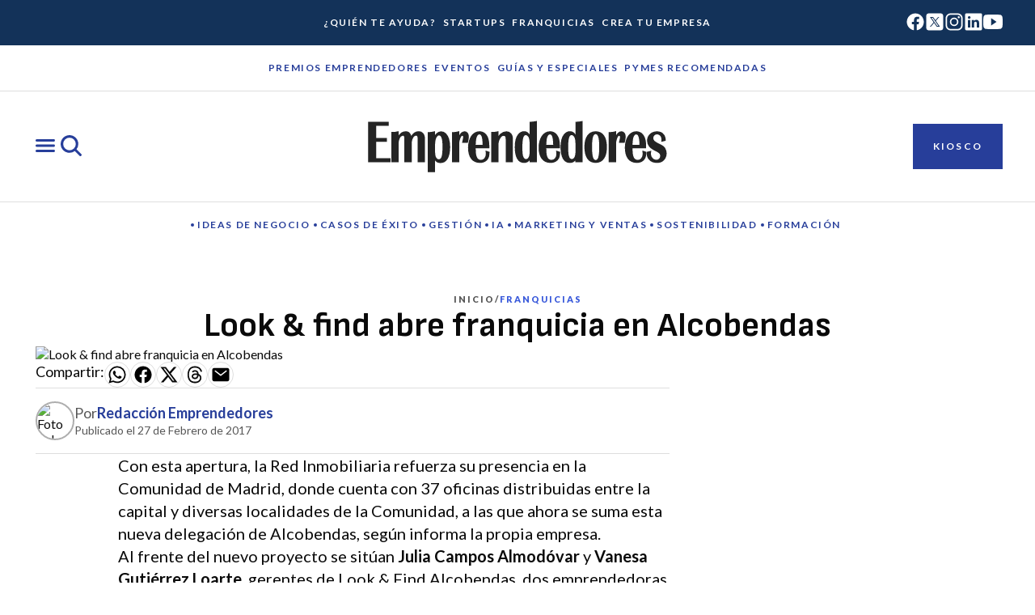

--- FILE ---
content_type: text/javascript; charset=utf-8
request_url: https://emprendedores.es/_nuxt/BIInkO-n.js
body_size: 451
content:
import{U as o}from"./CYsJRqMD.js";import{H as c,S as n,I as r,n as t}from"./B0coufI_.js";import"./CG-VbfYz.js";const s={xmlns:"http://www.w3.org/2000/svg",fill:"none",viewBox:"0 0 20 20"};function a(l,e){return n(),c("svg",s,e[0]||(e[0]=[r("path",{fill:"#0A0A0A",d:"M14.145 9.36a6.075 6.075 0 0 0-.23-.103c-.134-2.49-1.494-3.914-3.778-3.929h-.03c-1.367 0-2.503.583-3.202 1.644l1.256.862c.522-.793 1.342-.962 1.946-.962h.02c.752.005 1.32.224 1.687.65.267.31.446.74.535 1.28A9.608 9.608 0 0 0 10.19 8.7c-2.17.125-3.567 1.391-3.473 3.15.048.893.492 1.66 1.252 2.162.642.424 1.47.632 2.33.585 1.135-.062 2.026-.496 2.647-1.288.472-.601.77-1.38.902-2.363.542.326.943.756 1.164 1.273.377.878.399 2.321-.779 3.498-1.032 1.03-2.272 1.476-4.146 1.49-2.079-.015-3.651-.682-4.673-1.982-.958-1.217-1.452-2.974-1.47-5.224.018-2.25.512-4.007 1.47-5.224 1.022-1.3 2.594-1.966 4.673-1.982 2.094.016 3.694.686 4.755 1.991.52.64.913 1.446 1.172 2.385l1.471-.393c-.313-1.155-.806-2.151-1.478-2.977-1.36-1.674-3.35-2.532-5.915-2.55h-.01c-2.559.018-4.527.879-5.849 2.56C3.057 5.304 2.45 7.385 2.43 9.993v.012c.02 2.608.627 4.69 1.803 6.185 1.322 1.68 3.29 2.541 5.849 2.559h.01c2.275-.016 3.879-.611 5.2-1.931 1.728-1.727 1.676-3.891 1.107-5.22-.409-.953-1.188-1.727-2.254-2.238Zm-3.928 3.694c-.951.054-1.94-.373-1.989-1.288-.036-.679.483-1.435 2.048-1.526.179-.01.355-.015.527-.015.569 0 1.1.055 1.584.16-.18 2.252-1.238 2.618-2.17 2.669Z"},null,-1)]))}const d={render(){return t(o,{icon:{render:a},name:"threads"})}};export{d as default,a as render};


--- FILE ---
content_type: text/javascript; charset=utf-8
request_url: https://emprendedores.es/_nuxt/Bbn4oAmC.js
body_size: 1035
content:
import{i as D,x as E}from"./CYsJRqMD.js";import H from"./BbAFITOs.js";import P from"./CPW5QgOD.js";import{l as S,d as L,m as A,D as M,H as B,W as f,I as w,J as T,u as m,S as $}from"./B0coufI_.js";function F(t){return t.normalize("NFD").replace(/([a-z])([A-Z])/g,"$1-$2").replace(/\s+/g,"-").replace(/_+/g,"-").replace(/ñ/g,"n").replace(/[^\w\-]+/g,"").toLowerCase()}const O=["data-article-key"],R={class:"article__container"},U={key:0,class:"article__aside"},V={class:"ad"},Z=S({__name:"TheArticle",props:{attributes:{type:Object,required:!0}},setup(t){const s=t,x=L([]),p=A(()=>!s.attributes.removeGoogleAds),q=(e,o)=>{const r=e.indexOf(o);if(r===-1)return!1;const i=e.substring(0,r),c=(i.match(/<blockquote\b[^>]*>/gi)||[]).length,n=(i.match(/<\/blockquote>/gi)||[]).length;return c>n},v=e=>/<img v-lazy-load  v-lazy-load \b[^>]*>/i.test(e)||/<figure\b[^>]*>/i.test(e)||/class="wp-block-image"/i.test(e),N=A(()=>{var I;let e=s.attributes.content;if(!e)return"";const o=/<h[2-5]\b[^>]*>(.*?)<\/h[2-5]>/gi,r=s.attributes.content.match(o);r!==null&&(x.value=r.map(a=>{const d=a.match(/<h([2-5])\b[^>]*>/i),b=d?Number(d[1]):0,l=a.match(/<h[2-5]\b[^>]*>(.*?)<\/h[2-5]>/i),g=l?l[1].trim():"",u=F(g),h=a.replace(/<h([2-5])(\b[^>]*)>/i,`<h$1 id="${u}"$2 >`);return e=e.replace(a,h),{headerLevel:b,title:g,id:u}}));const i=/<p\b[^>]*>[\s\S]*?<\/p>/gi,c=((I=s.attributes.content)==null?void 0:I.match(i))||[];let n=s.attributes.id,k=1,y=1;return c.forEach((a,d)=>{if(!a.includes("avoid-inner-ads")&&!s.attributes.removeGoogleAds&&!q(e,a)){if([2,6,12,18,24,34,40,46].includes(k)){const b=v(a),l=c[d+1],g=l?v(l):!1,u=e.indexOf(a),h=e.substring(u+a.length,u+a.length+500),z=/<(div|figure)\b[^>]*class="[^"]*wp-block-image/i.test(h);if(!b&&!g&&!z){const C=`<div class="webads-wr webads-inner-post"><div id="inner_${n++}_${y}"></div></div>`;e=e.replace(a,a+C),y++}}k++}}),e});return M(()=>{document.querySelectorAll('img[src*="[timestamp]"]').forEach(o=>{const r=o.getAttribute("src");if(r===null)return;const i=new Date().getTime(),c=r.replace("[timestamp]",i.toString()),n=new Image;n.src=c})}),(e,o)=>{var i;const r=D;return $(),B("article",{class:"article","data-article-key":`post-${t.attributes.id}`},[f(H,{title:t.attributes.title,categories:t.attributes.categories,"category-uri":t.attributes.categoryUri,extract1:t.attributes.extract1,"sponsor-logo":t.attributes.sponsorLogo,"sponsor-name":t.attributes.sponsorName,image:t.attributes.featuredImage,picturefooter:t.attributes.pictureFooter||((i=t.attributes.featuredImage)==null?void 0:i.altText),"image-alt-text":t.attributes.featuredImageAltText,signature:t.attributes.signature},null,8,["title","categories","category-uri","extract1","sponsor-logo","sponsor-name","image","picturefooter","image-alt-text","signature"]),w("div",R,[f(P,{ref:"articleBody",author:t.attributes.author,"author-description":t.attributes.authorDescription,date:m(E)(t.attributes.date,!0),"author-avatar":t.attributes.authorAvatar,anchors:m(x),content:m(N),tags:t.attributes.tags,contact:t.attributes.contactForm,"article-title":t.attributes.title,category:t.attributes.category},null,8,["author","author-description","date","author-avatar","anchors","content","tags","contact","article-title","category"]),m(p)?($(),B("div",U,[w("div",V,[f(r,{key:"ad-block",attributes:{id:`rect_${t.attributes.id}`}},null,8,["attributes"])])])):T("",!0)])],8,O)}}});export{Z as _};
